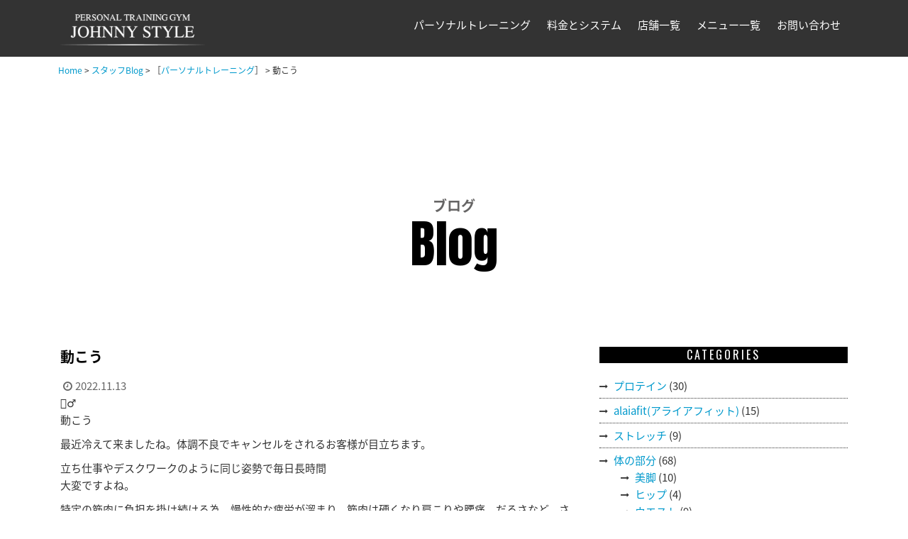

--- FILE ---
content_type: text/html; charset=UTF-8
request_url: https://www.johnny-style.com/blog/personal-training/2022/11/entry_8600
body_size: 69560
content:
<!DOCTYPE html>
<html dir="ltr" lang="ja" prefix="og: https://ogp.me/ns#">
<head>
<meta charset="UTF-8" />
<meta name=viewport content="width=device-width, initial-scale=1">
<!-- Google Tag Manager -->
<script>(function(w,d,s,l,i){w[l]=w[l]||[];w[l].push({'gtm.start':
new Date().getTime(),event:'gtm.js'});var f=d.getElementsByTagName(s)[0],
j=d.createElement(s),dl=l!='dataLayer'?'&l='+l:'';j.async=true;j.src=
'https://www.googletagmanager.com/gtm.js?id='+i+dl;f.parentNode.insertBefore(j,f);
})(window,document,'script','dataLayer','GTM-NKSBK54');</script>
<!-- End Google Tag Manager -->
<!-- Meta Pixel Code -->
<script>
  !function(f,b,e,v,n,t,s)
  {if(f.fbq)return;n=f.fbq=function(){n.callMethod?
  n.callMethod.apply(n,arguments):n.queue.push(arguments)};
  if(!f._fbq)f._fbq=n;n.push=n;n.loaded=!0;n.version='2.0';
  n.queue=[];t=b.createElement(e);t.async=!0;
  t.src=v;s=b.getElementsByTagName(e)[0];
  s.parentNode.insertBefore(t,s)}(window, document,'script',
  'https://connect.facebook.net/en_US/fbevents.js');
  fbq('init', '746803712956901');
  fbq('track', 'PageView');
</script>
<noscript><img height="1" width="1" style="display:none"
  src="https://www.facebook.com/tr?id=746803712956901&ev=PageView&noscript=1"
/></noscript>
<!-- End Meta Pixel Code -->

<title>
ジョニースタイル｜動こう | JOHNNY STYLE</title>
<!-- Place favicon.ico and apple-touch-icon.png in the root directory -->
<link href="images/common/icon.ico" rel="shortcut icon" type="image/x-icon">
<link href="https://fonts.googleapis.com/css?family=Anton|Oswald|Fjalla+One|Caveat+Brush" rel="stylesheet">
<link href="https://fonts.googleapis.com/earlyaccess/notosansjapanese.css" rel="stylesheet" />

<!-- Animate.css -->
<link rel="stylesheet" href="https://www.johnny-style.com/wp/wp-content/themes/johnnystyle/css/animate.css">
<!-- Bootstrap  -->
<link rel="stylesheet" href="https://www.johnny-style.com/wp/wp-content/themes/johnnystyle/css/bootstrap.css">
<!-- Flexslider  -->
<link rel="stylesheet" href="https://www.johnny-style.com/wp/wp-content/themes/johnnystyle/css/flexslider.css">
<!-- Theme style  -->
<link rel="stylesheet" href="https://www.johnny-style.com/wp/wp-content/themes/johnnystyle/style.css" type="text/css">
<link rel="stylesheet" href="https://www.johnny-style.com/wp/wp-content/themes/johnnystyle/css/contents.css">
<link rel="stylesheet" href="https://maxcdn.bootstrapcdn.com/font-awesome/4.6.3/css/font-awesome.min.css">
<link rel="stylesheet" href="https://www.johnny-style.com/css/breadcrumb.css">

<link rel="profile" href="https://gmpg.org/xfn/11" />
<link rel="pingback" href="https://www.johnny-style.com/wp/xmlrpc.php" />

		<!-- All in One SEO 4.9.3 - aioseo.com -->
	<meta name="robots" content="max-image-preview:large" />
	<meta name="author" content="stc-jstyle"/>
	<link rel="canonical" href="https://www.johnny-style.com/blog/personal-training/2022/11/entry_8600" />
	<meta name="generator" content="All in One SEO (AIOSEO) 4.9.3" />
		<meta property="og:locale" content="ja_JP" />
		<meta property="og:site_name" content="JOHNNY STYLE |" />
		<meta property="og:type" content="article" />
		<meta property="og:title" content="動こう | JOHNNY STYLE" />
		<meta property="og:url" content="https://www.johnny-style.com/blog/personal-training/2022/11/entry_8600" />
		<meta property="article:published_time" content="2022-11-13T00:50:23+00:00" />
		<meta property="article:modified_time" content="2022-11-13T00:50:26+00:00" />
		<meta name="twitter:card" content="summary" />
		<meta name="twitter:title" content="動こう | JOHNNY STYLE" />
		<script type="application/ld+json" class="aioseo-schema">
			{"@context":"https:\/\/schema.org","@graph":[{"@type":"Article","@id":"https:\/\/www.johnny-style.com\/blog\/personal-training\/2022\/11\/entry_8600#article","name":"\u52d5\u3053\u3046 | JOHNNY STYLE","headline":"\u52d5\u3053\u3046","author":{"@id":"https:\/\/www.johnny-style.com\/blog\/author\/stc-jstyle#author"},"publisher":{"@id":"https:\/\/www.johnny-style.com\/#organization"},"image":{"@type":"ImageObject","url":"https:\/\/www.johnny-style.com\/wp\/wp-content\/uploads\/2022\/11\/S__9683001_0.jpg","@id":"https:\/\/www.johnny-style.com\/blog\/personal-training\/2022\/11\/entry_8600\/#articleImage","width":1479,"height":1109},"datePublished":"2022-11-13T09:50:23+09:00","dateModified":"2022-11-13T09:50:26+09:00","inLanguage":"ja","mainEntityOfPage":{"@id":"https:\/\/www.johnny-style.com\/blog\/personal-training\/2022\/11\/entry_8600#webpage"},"isPartOf":{"@id":"https:\/\/www.johnny-style.com\/blog\/personal-training\/2022\/11\/entry_8600#webpage"},"articleSection":"\u30d1\u30fc\u30bd\u30ca\u30eb\u30c8\u30ec\u30fc\u30cb\u30f3\u30b0"},{"@type":"BreadcrumbList","@id":"https:\/\/www.johnny-style.com\/blog\/personal-training\/2022\/11\/entry_8600#breadcrumblist","itemListElement":[{"@type":"ListItem","@id":"https:\/\/www.johnny-style.com#listItem","position":1,"name":"\u30db\u30fc\u30e0","item":"https:\/\/www.johnny-style.com","nextItem":{"@type":"ListItem","@id":"https:\/\/www.johnny-style.com\/blog\/category\/personal-training#listItem","name":"\u30d1\u30fc\u30bd\u30ca\u30eb\u30c8\u30ec\u30fc\u30cb\u30f3\u30b0"}},{"@type":"ListItem","@id":"https:\/\/www.johnny-style.com\/blog\/category\/personal-training#listItem","position":2,"name":"\u30d1\u30fc\u30bd\u30ca\u30eb\u30c8\u30ec\u30fc\u30cb\u30f3\u30b0","item":"https:\/\/www.johnny-style.com\/blog\/category\/personal-training","nextItem":{"@type":"ListItem","@id":"https:\/\/www.johnny-style.com\/blog\/personal-training\/2022\/11\/entry_8600#listItem","name":"\u52d5\u3053\u3046"},"previousItem":{"@type":"ListItem","@id":"https:\/\/www.johnny-style.com#listItem","name":"\u30db\u30fc\u30e0"}},{"@type":"ListItem","@id":"https:\/\/www.johnny-style.com\/blog\/personal-training\/2022\/11\/entry_8600#listItem","position":3,"name":"\u52d5\u3053\u3046","previousItem":{"@type":"ListItem","@id":"https:\/\/www.johnny-style.com\/blog\/category\/personal-training#listItem","name":"\u30d1\u30fc\u30bd\u30ca\u30eb\u30c8\u30ec\u30fc\u30cb\u30f3\u30b0"}}]},{"@type":"Organization","@id":"https:\/\/www.johnny-style.com\/#organization","name":"JOHNNY STYLE","url":"https:\/\/www.johnny-style.com\/"},{"@type":"Person","@id":"https:\/\/www.johnny-style.com\/blog\/author\/stc-jstyle#author","url":"https:\/\/www.johnny-style.com\/blog\/author\/stc-jstyle","name":"stc-jstyle","image":{"@type":"ImageObject","@id":"https:\/\/www.johnny-style.com\/blog\/personal-training\/2022\/11\/entry_8600#authorImage","url":"https:\/\/secure.gravatar.com\/avatar\/0beffc1f1eb9e16865b357701a31335d4f88a9abce1ba9dd825ddbaf9bb361a9?s=96&d=mm&r=g","width":96,"height":96,"caption":"stc-jstyle"}},{"@type":"WebPage","@id":"https:\/\/www.johnny-style.com\/blog\/personal-training\/2022\/11\/entry_8600#webpage","url":"https:\/\/www.johnny-style.com\/blog\/personal-training\/2022\/11\/entry_8600","name":"\u52d5\u3053\u3046 | JOHNNY STYLE","inLanguage":"ja","isPartOf":{"@id":"https:\/\/www.johnny-style.com\/#website"},"breadcrumb":{"@id":"https:\/\/www.johnny-style.com\/blog\/personal-training\/2022\/11\/entry_8600#breadcrumblist"},"author":{"@id":"https:\/\/www.johnny-style.com\/blog\/author\/stc-jstyle#author"},"creator":{"@id":"https:\/\/www.johnny-style.com\/blog\/author\/stc-jstyle#author"},"datePublished":"2022-11-13T09:50:23+09:00","dateModified":"2022-11-13T09:50:26+09:00"},{"@type":"WebSite","@id":"https:\/\/www.johnny-style.com\/#website","url":"https:\/\/www.johnny-style.com\/","name":"JOHNNY STYLE","inLanguage":"ja","publisher":{"@id":"https:\/\/www.johnny-style.com\/#organization"}}]}
		</script>
		<!-- All in One SEO -->

<link rel='dns-prefetch' href='//ajax.googleapis.com' />
<link rel="alternate" type="application/rss+xml" title="JOHNNY STYLE &raquo; 動こう のコメントのフィード" href="https://www.johnny-style.com/blog/personal-training/2022/11/entry_8600/feed" />
<link rel="alternate" title="oEmbed (JSON)" type="application/json+oembed" href="https://www.johnny-style.com/wp-json/oembed/1.0/embed?url=https%3A%2F%2Fwww.johnny-style.com%2Fblog%2Fpersonal-training%2F2022%2F11%2Fentry_8600" />
<link rel="alternate" title="oEmbed (XML)" type="text/xml+oembed" href="https://www.johnny-style.com/wp-json/oembed/1.0/embed?url=https%3A%2F%2Fwww.johnny-style.com%2Fblog%2Fpersonal-training%2F2022%2F11%2Fentry_8600&#038;format=xml" />
<style id='wp-img-auto-sizes-contain-inline-css' type='text/css'>
img:is([sizes=auto i],[sizes^="auto," i]){contain-intrinsic-size:3000px 1500px}
/*# sourceURL=wp-img-auto-sizes-contain-inline-css */
</style>
<style id='wp-emoji-styles-inline-css' type='text/css'>

	img.wp-smiley, img.emoji {
		display: inline !important;
		border: none !important;
		box-shadow: none !important;
		height: 1em !important;
		width: 1em !important;
		margin: 0 0.07em !important;
		vertical-align: -0.1em !important;
		background: none !important;
		padding: 0 !important;
	}
/*# sourceURL=wp-emoji-styles-inline-css */
</style>
<style id='wp-block-library-inline-css' type='text/css'>
:root{--wp-block-synced-color:#7a00df;--wp-block-synced-color--rgb:122,0,223;--wp-bound-block-color:var(--wp-block-synced-color);--wp-editor-canvas-background:#ddd;--wp-admin-theme-color:#007cba;--wp-admin-theme-color--rgb:0,124,186;--wp-admin-theme-color-darker-10:#006ba1;--wp-admin-theme-color-darker-10--rgb:0,107,160.5;--wp-admin-theme-color-darker-20:#005a87;--wp-admin-theme-color-darker-20--rgb:0,90,135;--wp-admin-border-width-focus:2px}@media (min-resolution:192dpi){:root{--wp-admin-border-width-focus:1.5px}}.wp-element-button{cursor:pointer}:root .has-very-light-gray-background-color{background-color:#eee}:root .has-very-dark-gray-background-color{background-color:#313131}:root .has-very-light-gray-color{color:#eee}:root .has-very-dark-gray-color{color:#313131}:root .has-vivid-green-cyan-to-vivid-cyan-blue-gradient-background{background:linear-gradient(135deg,#00d084,#0693e3)}:root .has-purple-crush-gradient-background{background:linear-gradient(135deg,#34e2e4,#4721fb 50%,#ab1dfe)}:root .has-hazy-dawn-gradient-background{background:linear-gradient(135deg,#faaca8,#dad0ec)}:root .has-subdued-olive-gradient-background{background:linear-gradient(135deg,#fafae1,#67a671)}:root .has-atomic-cream-gradient-background{background:linear-gradient(135deg,#fdd79a,#004a59)}:root .has-nightshade-gradient-background{background:linear-gradient(135deg,#330968,#31cdcf)}:root .has-midnight-gradient-background{background:linear-gradient(135deg,#020381,#2874fc)}:root{--wp--preset--font-size--normal:16px;--wp--preset--font-size--huge:42px}.has-regular-font-size{font-size:1em}.has-larger-font-size{font-size:2.625em}.has-normal-font-size{font-size:var(--wp--preset--font-size--normal)}.has-huge-font-size{font-size:var(--wp--preset--font-size--huge)}.has-text-align-center{text-align:center}.has-text-align-left{text-align:left}.has-text-align-right{text-align:right}.has-fit-text{white-space:nowrap!important}#end-resizable-editor-section{display:none}.aligncenter{clear:both}.items-justified-left{justify-content:flex-start}.items-justified-center{justify-content:center}.items-justified-right{justify-content:flex-end}.items-justified-space-between{justify-content:space-between}.screen-reader-text{border:0;clip-path:inset(50%);height:1px;margin:-1px;overflow:hidden;padding:0;position:absolute;width:1px;word-wrap:normal!important}.screen-reader-text:focus{background-color:#ddd;clip-path:none;color:#444;display:block;font-size:1em;height:auto;left:5px;line-height:normal;padding:15px 23px 14px;text-decoration:none;top:5px;width:auto;z-index:100000}html :where(.has-border-color){border-style:solid}html :where([style*=border-top-color]){border-top-style:solid}html :where([style*=border-right-color]){border-right-style:solid}html :where([style*=border-bottom-color]){border-bottom-style:solid}html :where([style*=border-left-color]){border-left-style:solid}html :where([style*=border-width]){border-style:solid}html :where([style*=border-top-width]){border-top-style:solid}html :where([style*=border-right-width]){border-right-style:solid}html :where([style*=border-bottom-width]){border-bottom-style:solid}html :where([style*=border-left-width]){border-left-style:solid}html :where(img[class*=wp-image-]){height:auto;max-width:100%}:where(figure){margin:0 0 1em}html :where(.is-position-sticky){--wp-admin--admin-bar--position-offset:var(--wp-admin--admin-bar--height,0px)}@media screen and (max-width:600px){html :where(.is-position-sticky){--wp-admin--admin-bar--position-offset:0px}}

/*# sourceURL=wp-block-library-inline-css */
</style><style id='wp-block-image-inline-css' type='text/css'>
.wp-block-image>a,.wp-block-image>figure>a{display:inline-block}.wp-block-image img{box-sizing:border-box;height:auto;max-width:100%;vertical-align:bottom}@media not (prefers-reduced-motion){.wp-block-image img.hide{visibility:hidden}.wp-block-image img.show{animation:show-content-image .4s}}.wp-block-image[style*=border-radius] img,.wp-block-image[style*=border-radius]>a{border-radius:inherit}.wp-block-image.has-custom-border img{box-sizing:border-box}.wp-block-image.aligncenter{text-align:center}.wp-block-image.alignfull>a,.wp-block-image.alignwide>a{width:100%}.wp-block-image.alignfull img,.wp-block-image.alignwide img{height:auto;width:100%}.wp-block-image .aligncenter,.wp-block-image .alignleft,.wp-block-image .alignright,.wp-block-image.aligncenter,.wp-block-image.alignleft,.wp-block-image.alignright{display:table}.wp-block-image .aligncenter>figcaption,.wp-block-image .alignleft>figcaption,.wp-block-image .alignright>figcaption,.wp-block-image.aligncenter>figcaption,.wp-block-image.alignleft>figcaption,.wp-block-image.alignright>figcaption{caption-side:bottom;display:table-caption}.wp-block-image .alignleft{float:left;margin:.5em 1em .5em 0}.wp-block-image .alignright{float:right;margin:.5em 0 .5em 1em}.wp-block-image .aligncenter{margin-left:auto;margin-right:auto}.wp-block-image :where(figcaption){margin-bottom:1em;margin-top:.5em}.wp-block-image.is-style-circle-mask img{border-radius:9999px}@supports ((-webkit-mask-image:none) or (mask-image:none)) or (-webkit-mask-image:none){.wp-block-image.is-style-circle-mask img{border-radius:0;-webkit-mask-image:url('data:image/svg+xml;utf8,<svg viewBox="0 0 100 100" xmlns="http://www.w3.org/2000/svg"><circle cx="50" cy="50" r="50"/></svg>');mask-image:url('data:image/svg+xml;utf8,<svg viewBox="0 0 100 100" xmlns="http://www.w3.org/2000/svg"><circle cx="50" cy="50" r="50"/></svg>');mask-mode:alpha;-webkit-mask-position:center;mask-position:center;-webkit-mask-repeat:no-repeat;mask-repeat:no-repeat;-webkit-mask-size:contain;mask-size:contain}}:root :where(.wp-block-image.is-style-rounded img,.wp-block-image .is-style-rounded img){border-radius:9999px}.wp-block-image figure{margin:0}.wp-lightbox-container{display:flex;flex-direction:column;position:relative}.wp-lightbox-container img{cursor:zoom-in}.wp-lightbox-container img:hover+button{opacity:1}.wp-lightbox-container button{align-items:center;backdrop-filter:blur(16px) saturate(180%);background-color:#5a5a5a40;border:none;border-radius:4px;cursor:zoom-in;display:flex;height:20px;justify-content:center;opacity:0;padding:0;position:absolute;right:16px;text-align:center;top:16px;width:20px;z-index:100}@media not (prefers-reduced-motion){.wp-lightbox-container button{transition:opacity .2s ease}}.wp-lightbox-container button:focus-visible{outline:3px auto #5a5a5a40;outline:3px auto -webkit-focus-ring-color;outline-offset:3px}.wp-lightbox-container button:hover{cursor:pointer;opacity:1}.wp-lightbox-container button:focus{opacity:1}.wp-lightbox-container button:focus,.wp-lightbox-container button:hover,.wp-lightbox-container button:not(:hover):not(:active):not(.has-background){background-color:#5a5a5a40;border:none}.wp-lightbox-overlay{box-sizing:border-box;cursor:zoom-out;height:100vh;left:0;overflow:hidden;position:fixed;top:0;visibility:hidden;width:100%;z-index:100000}.wp-lightbox-overlay .close-button{align-items:center;cursor:pointer;display:flex;justify-content:center;min-height:40px;min-width:40px;padding:0;position:absolute;right:calc(env(safe-area-inset-right) + 16px);top:calc(env(safe-area-inset-top) + 16px);z-index:5000000}.wp-lightbox-overlay .close-button:focus,.wp-lightbox-overlay .close-button:hover,.wp-lightbox-overlay .close-button:not(:hover):not(:active):not(.has-background){background:none;border:none}.wp-lightbox-overlay .lightbox-image-container{height:var(--wp--lightbox-container-height);left:50%;overflow:hidden;position:absolute;top:50%;transform:translate(-50%,-50%);transform-origin:top left;width:var(--wp--lightbox-container-width);z-index:9999999999}.wp-lightbox-overlay .wp-block-image{align-items:center;box-sizing:border-box;display:flex;height:100%;justify-content:center;margin:0;position:relative;transform-origin:0 0;width:100%;z-index:3000000}.wp-lightbox-overlay .wp-block-image img{height:var(--wp--lightbox-image-height);min-height:var(--wp--lightbox-image-height);min-width:var(--wp--lightbox-image-width);width:var(--wp--lightbox-image-width)}.wp-lightbox-overlay .wp-block-image figcaption{display:none}.wp-lightbox-overlay button{background:none;border:none}.wp-lightbox-overlay .scrim{background-color:#fff;height:100%;opacity:.9;position:absolute;width:100%;z-index:2000000}.wp-lightbox-overlay.active{visibility:visible}@media not (prefers-reduced-motion){.wp-lightbox-overlay.active{animation:turn-on-visibility .25s both}.wp-lightbox-overlay.active img{animation:turn-on-visibility .35s both}.wp-lightbox-overlay.show-closing-animation:not(.active){animation:turn-off-visibility .35s both}.wp-lightbox-overlay.show-closing-animation:not(.active) img{animation:turn-off-visibility .25s both}.wp-lightbox-overlay.zoom.active{animation:none;opacity:1;visibility:visible}.wp-lightbox-overlay.zoom.active .lightbox-image-container{animation:lightbox-zoom-in .4s}.wp-lightbox-overlay.zoom.active .lightbox-image-container img{animation:none}.wp-lightbox-overlay.zoom.active .scrim{animation:turn-on-visibility .4s forwards}.wp-lightbox-overlay.zoom.show-closing-animation:not(.active){animation:none}.wp-lightbox-overlay.zoom.show-closing-animation:not(.active) .lightbox-image-container{animation:lightbox-zoom-out .4s}.wp-lightbox-overlay.zoom.show-closing-animation:not(.active) .lightbox-image-container img{animation:none}.wp-lightbox-overlay.zoom.show-closing-animation:not(.active) .scrim{animation:turn-off-visibility .4s forwards}}@keyframes show-content-image{0%{visibility:hidden}99%{visibility:hidden}to{visibility:visible}}@keyframes turn-on-visibility{0%{opacity:0}to{opacity:1}}@keyframes turn-off-visibility{0%{opacity:1;visibility:visible}99%{opacity:0;visibility:visible}to{opacity:0;visibility:hidden}}@keyframes lightbox-zoom-in{0%{transform:translate(calc((-100vw + var(--wp--lightbox-scrollbar-width))/2 + var(--wp--lightbox-initial-left-position)),calc(-50vh + var(--wp--lightbox-initial-top-position))) scale(var(--wp--lightbox-scale))}to{transform:translate(-50%,-50%) scale(1)}}@keyframes lightbox-zoom-out{0%{transform:translate(-50%,-50%) scale(1);visibility:visible}99%{visibility:visible}to{transform:translate(calc((-100vw + var(--wp--lightbox-scrollbar-width))/2 + var(--wp--lightbox-initial-left-position)),calc(-50vh + var(--wp--lightbox-initial-top-position))) scale(var(--wp--lightbox-scale));visibility:hidden}}
/*# sourceURL=https://www.johnny-style.com/wp/wp-includes/blocks/image/style.min.css */
</style>
<style id='global-styles-inline-css' type='text/css'>
:root{--wp--preset--aspect-ratio--square: 1;--wp--preset--aspect-ratio--4-3: 4/3;--wp--preset--aspect-ratio--3-4: 3/4;--wp--preset--aspect-ratio--3-2: 3/2;--wp--preset--aspect-ratio--2-3: 2/3;--wp--preset--aspect-ratio--16-9: 16/9;--wp--preset--aspect-ratio--9-16: 9/16;--wp--preset--color--black: #000000;--wp--preset--color--cyan-bluish-gray: #abb8c3;--wp--preset--color--white: #ffffff;--wp--preset--color--pale-pink: #f78da7;--wp--preset--color--vivid-red: #cf2e2e;--wp--preset--color--luminous-vivid-orange: #ff6900;--wp--preset--color--luminous-vivid-amber: #fcb900;--wp--preset--color--light-green-cyan: #7bdcb5;--wp--preset--color--vivid-green-cyan: #00d084;--wp--preset--color--pale-cyan-blue: #8ed1fc;--wp--preset--color--vivid-cyan-blue: #0693e3;--wp--preset--color--vivid-purple: #9b51e0;--wp--preset--gradient--vivid-cyan-blue-to-vivid-purple: linear-gradient(135deg,rgb(6,147,227) 0%,rgb(155,81,224) 100%);--wp--preset--gradient--light-green-cyan-to-vivid-green-cyan: linear-gradient(135deg,rgb(122,220,180) 0%,rgb(0,208,130) 100%);--wp--preset--gradient--luminous-vivid-amber-to-luminous-vivid-orange: linear-gradient(135deg,rgb(252,185,0) 0%,rgb(255,105,0) 100%);--wp--preset--gradient--luminous-vivid-orange-to-vivid-red: linear-gradient(135deg,rgb(255,105,0) 0%,rgb(207,46,46) 100%);--wp--preset--gradient--very-light-gray-to-cyan-bluish-gray: linear-gradient(135deg,rgb(238,238,238) 0%,rgb(169,184,195) 100%);--wp--preset--gradient--cool-to-warm-spectrum: linear-gradient(135deg,rgb(74,234,220) 0%,rgb(151,120,209) 20%,rgb(207,42,186) 40%,rgb(238,44,130) 60%,rgb(251,105,98) 80%,rgb(254,248,76) 100%);--wp--preset--gradient--blush-light-purple: linear-gradient(135deg,rgb(255,206,236) 0%,rgb(152,150,240) 100%);--wp--preset--gradient--blush-bordeaux: linear-gradient(135deg,rgb(254,205,165) 0%,rgb(254,45,45) 50%,rgb(107,0,62) 100%);--wp--preset--gradient--luminous-dusk: linear-gradient(135deg,rgb(255,203,112) 0%,rgb(199,81,192) 50%,rgb(65,88,208) 100%);--wp--preset--gradient--pale-ocean: linear-gradient(135deg,rgb(255,245,203) 0%,rgb(182,227,212) 50%,rgb(51,167,181) 100%);--wp--preset--gradient--electric-grass: linear-gradient(135deg,rgb(202,248,128) 0%,rgb(113,206,126) 100%);--wp--preset--gradient--midnight: linear-gradient(135deg,rgb(2,3,129) 0%,rgb(40,116,252) 100%);--wp--preset--font-size--small: 13px;--wp--preset--font-size--medium: 20px;--wp--preset--font-size--large: 36px;--wp--preset--font-size--x-large: 42px;--wp--preset--spacing--20: 0.44rem;--wp--preset--spacing--30: 0.67rem;--wp--preset--spacing--40: 1rem;--wp--preset--spacing--50: 1.5rem;--wp--preset--spacing--60: 2.25rem;--wp--preset--spacing--70: 3.38rem;--wp--preset--spacing--80: 5.06rem;--wp--preset--shadow--natural: 6px 6px 9px rgba(0, 0, 0, 0.2);--wp--preset--shadow--deep: 12px 12px 50px rgba(0, 0, 0, 0.4);--wp--preset--shadow--sharp: 6px 6px 0px rgba(0, 0, 0, 0.2);--wp--preset--shadow--outlined: 6px 6px 0px -3px rgb(255, 255, 255), 6px 6px rgb(0, 0, 0);--wp--preset--shadow--crisp: 6px 6px 0px rgb(0, 0, 0);}:where(.is-layout-flex){gap: 0.5em;}:where(.is-layout-grid){gap: 0.5em;}body .is-layout-flex{display: flex;}.is-layout-flex{flex-wrap: wrap;align-items: center;}.is-layout-flex > :is(*, div){margin: 0;}body .is-layout-grid{display: grid;}.is-layout-grid > :is(*, div){margin: 0;}:where(.wp-block-columns.is-layout-flex){gap: 2em;}:where(.wp-block-columns.is-layout-grid){gap: 2em;}:where(.wp-block-post-template.is-layout-flex){gap: 1.25em;}:where(.wp-block-post-template.is-layout-grid){gap: 1.25em;}.has-black-color{color: var(--wp--preset--color--black) !important;}.has-cyan-bluish-gray-color{color: var(--wp--preset--color--cyan-bluish-gray) !important;}.has-white-color{color: var(--wp--preset--color--white) !important;}.has-pale-pink-color{color: var(--wp--preset--color--pale-pink) !important;}.has-vivid-red-color{color: var(--wp--preset--color--vivid-red) !important;}.has-luminous-vivid-orange-color{color: var(--wp--preset--color--luminous-vivid-orange) !important;}.has-luminous-vivid-amber-color{color: var(--wp--preset--color--luminous-vivid-amber) !important;}.has-light-green-cyan-color{color: var(--wp--preset--color--light-green-cyan) !important;}.has-vivid-green-cyan-color{color: var(--wp--preset--color--vivid-green-cyan) !important;}.has-pale-cyan-blue-color{color: var(--wp--preset--color--pale-cyan-blue) !important;}.has-vivid-cyan-blue-color{color: var(--wp--preset--color--vivid-cyan-blue) !important;}.has-vivid-purple-color{color: var(--wp--preset--color--vivid-purple) !important;}.has-black-background-color{background-color: var(--wp--preset--color--black) !important;}.has-cyan-bluish-gray-background-color{background-color: var(--wp--preset--color--cyan-bluish-gray) !important;}.has-white-background-color{background-color: var(--wp--preset--color--white) !important;}.has-pale-pink-background-color{background-color: var(--wp--preset--color--pale-pink) !important;}.has-vivid-red-background-color{background-color: var(--wp--preset--color--vivid-red) !important;}.has-luminous-vivid-orange-background-color{background-color: var(--wp--preset--color--luminous-vivid-orange) !important;}.has-luminous-vivid-amber-background-color{background-color: var(--wp--preset--color--luminous-vivid-amber) !important;}.has-light-green-cyan-background-color{background-color: var(--wp--preset--color--light-green-cyan) !important;}.has-vivid-green-cyan-background-color{background-color: var(--wp--preset--color--vivid-green-cyan) !important;}.has-pale-cyan-blue-background-color{background-color: var(--wp--preset--color--pale-cyan-blue) !important;}.has-vivid-cyan-blue-background-color{background-color: var(--wp--preset--color--vivid-cyan-blue) !important;}.has-vivid-purple-background-color{background-color: var(--wp--preset--color--vivid-purple) !important;}.has-black-border-color{border-color: var(--wp--preset--color--black) !important;}.has-cyan-bluish-gray-border-color{border-color: var(--wp--preset--color--cyan-bluish-gray) !important;}.has-white-border-color{border-color: var(--wp--preset--color--white) !important;}.has-pale-pink-border-color{border-color: var(--wp--preset--color--pale-pink) !important;}.has-vivid-red-border-color{border-color: var(--wp--preset--color--vivid-red) !important;}.has-luminous-vivid-orange-border-color{border-color: var(--wp--preset--color--luminous-vivid-orange) !important;}.has-luminous-vivid-amber-border-color{border-color: var(--wp--preset--color--luminous-vivid-amber) !important;}.has-light-green-cyan-border-color{border-color: var(--wp--preset--color--light-green-cyan) !important;}.has-vivid-green-cyan-border-color{border-color: var(--wp--preset--color--vivid-green-cyan) !important;}.has-pale-cyan-blue-border-color{border-color: var(--wp--preset--color--pale-cyan-blue) !important;}.has-vivid-cyan-blue-border-color{border-color: var(--wp--preset--color--vivid-cyan-blue) !important;}.has-vivid-purple-border-color{border-color: var(--wp--preset--color--vivid-purple) !important;}.has-vivid-cyan-blue-to-vivid-purple-gradient-background{background: var(--wp--preset--gradient--vivid-cyan-blue-to-vivid-purple) !important;}.has-light-green-cyan-to-vivid-green-cyan-gradient-background{background: var(--wp--preset--gradient--light-green-cyan-to-vivid-green-cyan) !important;}.has-luminous-vivid-amber-to-luminous-vivid-orange-gradient-background{background: var(--wp--preset--gradient--luminous-vivid-amber-to-luminous-vivid-orange) !important;}.has-luminous-vivid-orange-to-vivid-red-gradient-background{background: var(--wp--preset--gradient--luminous-vivid-orange-to-vivid-red) !important;}.has-very-light-gray-to-cyan-bluish-gray-gradient-background{background: var(--wp--preset--gradient--very-light-gray-to-cyan-bluish-gray) !important;}.has-cool-to-warm-spectrum-gradient-background{background: var(--wp--preset--gradient--cool-to-warm-spectrum) !important;}.has-blush-light-purple-gradient-background{background: var(--wp--preset--gradient--blush-light-purple) !important;}.has-blush-bordeaux-gradient-background{background: var(--wp--preset--gradient--blush-bordeaux) !important;}.has-luminous-dusk-gradient-background{background: var(--wp--preset--gradient--luminous-dusk) !important;}.has-pale-ocean-gradient-background{background: var(--wp--preset--gradient--pale-ocean) !important;}.has-electric-grass-gradient-background{background: var(--wp--preset--gradient--electric-grass) !important;}.has-midnight-gradient-background{background: var(--wp--preset--gradient--midnight) !important;}.has-small-font-size{font-size: var(--wp--preset--font-size--small) !important;}.has-medium-font-size{font-size: var(--wp--preset--font-size--medium) !important;}.has-large-font-size{font-size: var(--wp--preset--font-size--large) !important;}.has-x-large-font-size{font-size: var(--wp--preset--font-size--x-large) !important;}
/*# sourceURL=global-styles-inline-css */
</style>

<style id='classic-theme-styles-inline-css' type='text/css'>
/*! This file is auto-generated */
.wp-block-button__link{color:#fff;background-color:#32373c;border-radius:9999px;box-shadow:none;text-decoration:none;padding:calc(.667em + 2px) calc(1.333em + 2px);font-size:1.125em}.wp-block-file__button{background:#32373c;color:#fff;text-decoration:none}
/*# sourceURL=/wp-includes/css/classic-themes.min.css */
</style>
<script type="text/javascript" src="https://ajax.googleapis.com/ajax/libs/jquery/1.11.1/jquery.min.js?ver=1.9.1" id="jquery-js"></script>
<script type="text/javascript" src="https://www.johnny-style.com/wp/wp-content/themes/johnnystyle/js/common.js?ver=51673a2248034e36bb8c2d3b9048a4f0" id="jq-common-js"></script>
<script type="text/javascript" src="https://www.johnny-style.com/wp/wp-content/themes/johnnystyle/js/modernizr-2.6.2.min.js?ver=51673a2248034e36bb8c2d3b9048a4f0" id="js-modernizr-js"></script>
<script type="text/javascript" src="https://www.johnny-style.com/wp/wp-content/themes/johnnystyle/js/jquery.easing.1.3.js?ver=51673a2248034e36bb8c2d3b9048a4f0" id="jq-easing-js"></script>
<script type="text/javascript" src="https://www.johnny-style.com/wp/wp-content/themes/johnnystyle/js/bootstrap.min.js?ver=51673a2248034e36bb8c2d3b9048a4f0" id="js-bootstrap-js"></script>
<script type="text/javascript" src="https://www.johnny-style.com/wp/wp-content/themes/johnnystyle/js/jquery.waypoints.min.js?ver=51673a2248034e36bb8c2d3b9048a4f0" id="jq-waypoints-js"></script>
<script type="text/javascript" src="https://www.johnny-style.com/wp/wp-content/themes/johnnystyle/js/instafeed.min.js?ver=51673a2248034e36bb8c2d3b9048a4f0" id="js-instafeed-js"></script>
<script type="text/javascript" src="https://www.johnny-style.com/wp/wp-content/themes/johnnystyle/js/main.js?ver=51673a2248034e36bb8c2d3b9048a4f0" id="jq-main-js"></script>
<link rel="https://api.w.org/" href="https://www.johnny-style.com/wp-json/" /><link rel="alternate" title="JSON" type="application/json" href="https://www.johnny-style.com/wp-json/wp/v2/posts/8600" /><link rel="EditURI" type="application/rsd+xml" title="RSD" href="https://www.johnny-style.com/wp/xmlrpc.php?rsd" />

<link rel='shortlink' href='https://www.johnny-style.com/?p=8600' />
</head>
<body class="detail page post-type">
<!-- Google Tag Manager (noscript) -->
<noscript><iframe src="https://www.googletagmanager.com/ns.html?id=GTM-NKSBK54"
height="0" width="0" style="display:none;visibility:hidden"></iframe></noscript>
<!-- End Google Tag Manager (noscript) -->
<div id="respsv-page"> 
  <!--========== HEADER ==========-->

  <header id="header" role="banner">
    <div class="container">
      <div class="header-inner">
        <div class="logo"><a href="https://johnny-style.com/index.html"><img src="https://www.johnny-style.com/wp/wp-content/themes/johnnystyle/images/common/logo.png" alt="JOHNNY STYLE[ジョニースタイル]"></a></div>
        <!-- Navbar -->
        <div id="sp_icon">
          <div class="icon" id="icon_tel"><span class="fa-stack fa-lg"> <i class="fa fa fa-circle fa-stack-2x fa-inverse"></i><i class="fa fa-phone fa-stack-1x"></i> </span>
            <ul class="navi_company">
              <li><a href="tel:0364266680">旗の台店<span> (03-6426-6680)</span></a></li>
              <li><a href="tel:0367219275">五反田店<span> (03-6721-9275)</span></a></li>
              <li><a href="tel:0337701158">恵比寿店<span>(03-3770-1158)</span></a></li>
              <li><a href="tel:0357555720">自由が丘<span> (03-5755-5720)</span></a></li>
              <li><a href="tel:0362787909">銀座店<span> (03-6278-7909)</span></a></li>
            </ul>
          </div>
          <div class="icon" id="icon_mail"> <a href="https://johnny-style.com/inquiry/site/"><i class="fa fa-envelope" aria-hidden="true"></i></a> </div>
        </div>
        <nav role="navigation">
          <ul>
            <li> <a href="https://johnny-style.com/about/index.html">パーソナルトレーニング</a>
              <ul class="child" id="navi_training">
                <li><a href="https://johnny-style.com/alaiafit.html">アライアフィット</a></li>
              </ul>
            </li>
            <li><a href="https://johnny-style.com/price.html">料金とシステム</a></li>
            <li><a href="https://johnny-style.com/company/index.html">店舗一覧</a>
              <ul class="child sp_no navi_company">
                <li><a href="https://johnny-style.com/company/hatanodai.html">旗の台店<span><i class="fa fa-phone-square" aria-hidden="true"></i> (03-6426-6680)</span></a></li>
                <li><a href="https://johnny-style.com/company/gotanda.html">五反田店<span><i class="fa fa-phone-square" aria-hidden="true"></i> (03-6721-9275)</span></a></li>
                <li><a href="https://johnny-style.com/company/ebisu.html">恵比寿店<span><i class="fa fa-phone-square" aria-hidden="true"></i>(03-3770-1158))</span></a></li>
                <li><a href="https://johnny-style.com/company/jiyugaoka.html">自由が丘<span><i class="fa fa-phone-square" aria-hidden="true"></i> (03-5755-5720)</span></a></li>
                <li><a href="https://johnny-style.com/company/ginza.html">銀座店<span><i class="fa fa-phone-square" aria-hidden="true"></i> (03-5755-5720)</span></a></li>

              </ul>
            </li>
            <li><a class="sp_no">メニュー一覧</a>
              <ul class="child">
                <li><a href="https://johnny-style.com/beforeafter/index.html">ビフォー＆アフター</a></li>
                <li><a href="https://johnny-style.com/faq.html">よくある質問</a> </li>
                <li><a href="https://johnny-style.com/staff/index.html">スタッフ紹介</a></li>
                <li><a href="https://www.johnny-style.com//blog/">スタッフBlog</a></li>
              </ul>
            </li>
            <li class="sp_no"><a href="https://www.johnny-style.com//inquiry/site/">お問い合わせ</a></li>
          </ul>
        </nav>
        <!-- End Navbar -->
      </div>
    </div>
  </header>

  <!--========== END HEADER ==========-->
	<!--breadcrumb-->
	<div id='breadcrumb'><a href="https://www.johnny-style.com"">Home</a> &gt; <a href="https://www.johnny-style.com/blog/">スタッフBlog</a> &gt; ［<a href="https://www.johnny-style.com/blog/category/personal-training" rel="category tag">パーソナルトレーニング</a>］ &gt; 動こう</div>

<div id="blog">
  <!--========== PAGE LAYOUT ==========-->
  <!-- PAGE TITLE -->

  <section id="title_area" class="section-padding">
    <div class="container">
      <h1>ブログ</h1>
      <p class="title1">Blog</p>
    </div>
  </section>

  <!--  -->
  <section class="section-padding">
    <div class="container">
      <div class="row">
        <!-- MAIN AREA -->
        <div id="main_area" class="col-md-8">

          <!-- // ループ開始 single.php-->
                    <!-- ENTRY -->
          <div class="post-detail">
            <article class="post_area">
              <h2 class="post-title">
                動こう              </h2>
              <div class="meta-post"><i class="fa fa-clock-o fa-fw" aria-hidden="true"></i>
                2022.11.13              </div>
              <div class="post-summary">
                <div class="entryBody">
                  
<p>🤸‍♂️<br />動こう</p>
<p>最近冷えて来ましたね。体調不良でキャンセルをされるお客様が目立ちます。</p>
<p>立ち仕事やデスクワークのように同じ姿勢で毎日長時間<br />大変ですよね。</p>
<p>特定の筋肉に負担を掛け続ける為、慢性的な疲労が溜まり、筋肉は硬くなり肩こりや腰痛、だるさなど、さまざまな不調の原因となります。</p>
<p>そのような状態の中、まったく身体を動かさずに休養するだけでは、筋肉の硬化は改善されません。<br />適度に身体を動かして筋肉をほぐし、全身の血の巡りを良くして、酸素や栄養が体全体に行き届くようにする必要があります。</p>
<p>頑張って来店されたお客様は来る前より体調が良くなったという方がほとんどです。</p>
<p>体調が悪くなったからと言って、寝てても改善はされません。</p>
<p>動くことは疲労回復になり、体調を改善するための方法なのです。<br />円城寺</p>
<p>#体験　#体験トレーニング<br />#体調不良　#寒さに負けない　#回復</p>



<figure class="wp-block-image size-large"><img fetchpriority="high" decoding="async" width="1024" height="1024" src="https://www.johnny-style.com/wp/wp-content/uploads/2022/11/S__9683001_0-1024x1024.jpg" alt="" class="wp-image-8601"/></figure>
                </div>
              </div>
            </article>
            <div class="post-footer">
              <div class="sns"> <a href="https://www.facebook.com/PERSONAL-TRAINING-GYM-JOHNNY-STYLE-120043018101826/" target="_blank"><i class="fa fa-facebook-square fa-fw" aria-hidden="true"></i>Facebook</a> <a href="https://twitter.com/johnnystyle1173" target="_blank"><i class="fa fa-twitter-square fa-fw" aria-hidden="true"></i>Twitter</a> </div>
              <ul class="page_link">
                <li class="previous">
                                    <a href="https://www.johnny-style.com/blog/personal-training/2022/11/entry_8597" rel="prev"><i class="fa fa-long-arrow-left fa-fw" aria-hidden="true"></i>Previous article</a>                                  </li>
                <li class="blogtop"><a href="https://www.johnny-style.com//blog/">Blog Top</a></li>
                <li class="next">
                                    <a href="https://www.johnny-style.com/blog/personal-training/2022/11/entry_8603" rel="next"><i class="fa fa-long-arrow-right fa-fw" aria-hidden="true"></i>Next article</a>                                  </li>
              </ul>
            </div>
                      </div>
        </div>

        <!-- SIDE AREA -->
        <div id="side_area" class="col-md-4">
          <!-- BANNER AREA -->
          <!-- <div class="banner_area"> <a href="https://johnny-style.com/about.html#trial"><img src="https://www.johnny-style.com/wp/wp-content/themes/johnnystyle/images/blog/main_banner1.jpg" align="体験トレーニング募集" class="img-responsive"></a> </div> -->
          <!-- CATEGORY AREA -->

          <div class="side_cts category">
            <h2 class="titlebar">CATEGORIES</h2>
            <ul>
              	<li class="cat-item cat-item-54"><a href="https://www.johnny-style.com/blog/category/protein">プロテイン</a> (30)
</li>
	<li class="cat-item cat-item-53"><a href="https://www.johnny-style.com/blog/category/alaiafit">alaiafit(アライアフィット)</a> (15)
</li>
	<li class="cat-item cat-item-52"><a href="https://www.johnny-style.com/blog/category/stretch">ストレッチ</a> (9)
</li>
	<li class="cat-item cat-item-46"><a href="https://www.johnny-style.com/blog/category/parts-of-the-body">体の部分</a> (68)
<ul class='children'>
	<li class="cat-item cat-item-51"><a href="https://www.johnny-style.com/blog/category/parts-of-the-body/beautiful-legs">美脚</a> (10)
</li>
	<li class="cat-item cat-item-50"><a href="https://www.johnny-style.com/blog/category/parts-of-the-body/hip">ヒップ</a> (4)
</li>
	<li class="cat-item cat-item-49"><a href="https://www.johnny-style.com/blog/category/parts-of-the-body/waist">ウエスト</a> (9)
</li>
	<li class="cat-item cat-item-48"><a href="https://www.johnny-style.com/blog/category/parts-of-the-body/stomach">お腹</a> (25)
</li>
	<li class="cat-item cat-item-47"><a href="https://www.johnny-style.com/blog/category/parts-of-the-body/upper-arms">二の腕</a> (6)
</li>
	<li class="cat-item cat-item-32"><a href="https://www.johnny-style.com/blog/category/parts-of-the-body/posture">姿勢</a> (26)
</li>
</ul>
</li>
	<li class="cat-item cat-item-36"><a href="https://www.johnny-style.com/blog/category/rebound">リバウンド</a> (11)
</li>
	<li class="cat-item cat-item-12"><a href="https://www.johnny-style.com/blog/category/health">健康</a> (113)
</li>
	<li class="cat-item cat-item-15"><a href="https://www.johnny-style.com/blog/category/anti-aging">年齢・アンチエイジング</a> (100)
</li>
	<li class="cat-item cat-item-16"><a href="https://www.johnny-style.com/blog/category/meal">食事</a> (126)
</li>
	<li class="cat-item cat-item-17"><a href="https://www.johnny-style.com/blog/category/personal-training">パーソナルトレーニング</a> (2,478)
<ul class='children'>
	<li class="cat-item cat-item-43"><a href="https://www.johnny-style.com/blog/category/personal-training/discontinue">続かない</a> (13)
</li>
	<li class="cat-item cat-item-45"><a href="https://www.johnny-style.com/blog/category/personal-training/metabolism">代謝</a> (95)
</li>
	<li class="cat-item cat-item-44"><a href="https://www.johnny-style.com/blog/category/personal-training/give-up">諦める</a> (4)
</li>
	<li class="cat-item cat-item-42"><a href="https://www.johnny-style.com/blog/category/personal-training/long-lasting">長続き</a> (38)
</li>
	<li class="cat-item cat-item-41"><a href="https://www.johnny-style.com/blog/category/personal-training/body-line">ボディーライン</a> (15)
</li>
	<li class="cat-item cat-item-40"><a href="https://www.johnny-style.com/blog/category/personal-training/body-make">ボディーメイク</a> (75)
</li>
	<li class="cat-item cat-item-39"><a href="https://www.johnny-style.com/blog/category/personal-training/body-weight">体重</a> (49)
</li>
	<li class="cat-item cat-item-38"><a href="https://www.johnny-style.com/blog/category/personal-training/muscle-training">筋トレ</a> (160)
</li>
	<li class="cat-item cat-item-37"><a href="https://www.johnny-style.com/blog/category/personal-training/shape-up">シェイプアップ</a> (58)
</li>
	<li class="cat-item cat-item-13"><a href="https://www.johnny-style.com/blog/category/personal-training/diet">ダイエット</a> (133)
</li>
</ul>
</li>
            </ul>
          </div>

          <!-- BEFORE AFTER AREA -->

          <div class="side_cts ba">
            <h2 class="titlebar">BEFORE AFTER</h2>
            <div class="ba_box">
              <div class="photo"> <img src="https://www.johnny-style.com/wp/wp-content/themes/johnnystyle/images/blog/ba_pgoto03.jpg" class="img-responsive" alt="ビフォーアフターイメージ"> </div>
              <h3>短期集中コース27歳 女性 163㎝</h3>
              <a href="https://johnny-style.com/beforeafter/beforeafter3.html" class="btn btn-white btn-s"><i class="fa fa-long-arrow-right fa-fw" aria-hidden="true"></i> Read More</a> </div>
          </div>
          <div class="side_cts archives">
            <h2 class="titlebar">ARCHIVES</h2>
            <ul class="accordion">
                          <li><a class="toggle off">2024年</a>
              <ul>
                                <li> <a href="https://www.johnny-style.com/blog/2024/12"> 12月
                  (2) </a> </li>
                                <li> <a href="https://www.johnny-style.com/blog/2024/11"> 11月
                  (7) </a> </li>
                                <li> <a href="https://www.johnny-style.com/blog/2024/10"> 10月
                  (9) </a> </li>
                                <li> <a href="https://www.johnny-style.com/blog/2024/09"> 9月
                  (9) </a> </li>
                                <li> <a href="https://www.johnny-style.com/blog/2024/08"> 8月
                  (8) </a> </li>
                                <li> <a href="https://www.johnny-style.com/blog/2024/07"> 7月
                  (11) </a> </li>
                                <li> <a href="https://www.johnny-style.com/blog/2024/06"> 6月
                  (8) </a> </li>
                                <li> <a href="https://www.johnny-style.com/blog/2024/05"> 5月
                  (13) </a> </li>
                                <li> <a href="https://www.johnny-style.com/blog/2024/04"> 4月
                  (17) </a> </li>
                                <li> <a href="https://www.johnny-style.com/blog/2024/03"> 3月
                  (19) </a> </li>
                                <li> <a href="https://www.johnny-style.com/blog/2024/02"> 2月
                  (15) </a> </li>
                                <li> <a href="https://www.johnny-style.com/blog/2024/01"> 1月
                  (24) </a> </li>
                            </ul>
            </li>
                        <li><a class="toggle off">2023年</a>
              <ul>
                                <li> <a href="https://www.johnny-style.com/blog/2023/12"> 12月
                  (26) </a> </li>
                                <li> <a href="https://www.johnny-style.com/blog/2023/11"> 11月
                  (27) </a> </li>
                                <li> <a href="https://www.johnny-style.com/blog/2023/10"> 10月
                  (28) </a> </li>
                                <li> <a href="https://www.johnny-style.com/blog/2023/09"> 9月
                  (28) </a> </li>
                                <li> <a href="https://www.johnny-style.com/blog/2023/08"> 8月
                  (25) </a> </li>
                                <li> <a href="https://www.johnny-style.com/blog/2023/07"> 7月
                  (27) </a> </li>
                                <li> <a href="https://www.johnny-style.com/blog/2023/06"> 6月
                  (20) </a> </li>
                                <li> <a href="https://www.johnny-style.com/blog/2023/05"> 5月
                  (29) </a> </li>
                                <li> <a href="https://www.johnny-style.com/blog/2023/04"> 4月
                  (30) </a> </li>
                                <li> <a href="https://www.johnny-style.com/blog/2023/03"> 3月
                  (43) </a> </li>
                                <li> <a href="https://www.johnny-style.com/blog/2023/02"> 2月
                  (34) </a> </li>
                                <li> <a href="https://www.johnny-style.com/blog/2023/01"> 1月
                  (40) </a> </li>
                            </ul>
            </li>
                        <li><a class="toggle off">2022年</a>
              <ul>
                                <li> <a href="https://www.johnny-style.com/blog/2022/12"> 12月
                  (32) </a> </li>
                                <li> <a href="https://www.johnny-style.com/blog/2022/11"> 11月
                  (42) </a> </li>
                                <li> <a href="https://www.johnny-style.com/blog/2022/10"> 10月
                  (39) </a> </li>
                                <li> <a href="https://www.johnny-style.com/blog/2022/09"> 9月
                  (32) </a> </li>
                                <li> <a href="https://www.johnny-style.com/blog/2022/08"> 8月
                  (35) </a> </li>
                                <li> <a href="https://www.johnny-style.com/blog/2022/07"> 7月
                  (33) </a> </li>
                                <li> <a href="https://www.johnny-style.com/blog/2022/06"> 6月
                  (50) </a> </li>
                                <li> <a href="https://www.johnny-style.com/blog/2022/05"> 5月
                  (39) </a> </li>
                                <li> <a href="https://www.johnny-style.com/blog/2022/04"> 4月
                  (29) </a> </li>
                                <li> <a href="https://www.johnny-style.com/blog/2022/03"> 3月
                  (30) </a> </li>
                                <li> <a href="https://www.johnny-style.com/blog/2022/02"> 2月
                  (26) </a> </li>
                                <li> <a href="https://www.johnny-style.com/blog/2022/01"> 1月
                  (22) </a> </li>
                            </ul>
            </li>
                        <li><a class="toggle off">2021年</a>
              <ul>
                                <li> <a href="https://www.johnny-style.com/blog/2021/12"> 12月
                  (22) </a> </li>
                                <li> <a href="https://www.johnny-style.com/blog/2021/11"> 11月
                  (28) </a> </li>
                                <li> <a href="https://www.johnny-style.com/blog/2021/10"> 10月
                  (25) </a> </li>
                                <li> <a href="https://www.johnny-style.com/blog/2021/09"> 9月
                  (29) </a> </li>
                                <li> <a href="https://www.johnny-style.com/blog/2021/08"> 8月
                  (23) </a> </li>
                                <li> <a href="https://www.johnny-style.com/blog/2021/07"> 7月
                  (23) </a> </li>
                                <li> <a href="https://www.johnny-style.com/blog/2021/06"> 6月
                  (25) </a> </li>
                                <li> <a href="https://www.johnny-style.com/blog/2021/05"> 5月
                  (26) </a> </li>
                                <li> <a href="https://www.johnny-style.com/blog/2021/04"> 4月
                  (20) </a> </li>
                                <li> <a href="https://www.johnny-style.com/blog/2021/03"> 3月
                  (23) </a> </li>
                                <li> <a href="https://www.johnny-style.com/blog/2021/02"> 2月
                  (22) </a> </li>
                                <li> <a href="https://www.johnny-style.com/blog/2021/01"> 1月
                  (23) </a> </li>
                            </ul>
            </li>
                        <li><a class="toggle off">2020年</a>
              <ul>
                                <li> <a href="https://www.johnny-style.com/blog/2020/12"> 12月
                  (24) </a> </li>
                                <li> <a href="https://www.johnny-style.com/blog/2020/11"> 11月
                  (24) </a> </li>
                                <li> <a href="https://www.johnny-style.com/blog/2020/10"> 10月
                  (23) </a> </li>
                                <li> <a href="https://www.johnny-style.com/blog/2020/09"> 9月
                  (17) </a> </li>
                                <li> <a href="https://www.johnny-style.com/blog/2020/08"> 8月
                  (16) </a> </li>
                                <li> <a href="https://www.johnny-style.com/blog/2020/07"> 7月
                  (15) </a> </li>
                                <li> <a href="https://www.johnny-style.com/blog/2020/06"> 6月
                  (14) </a> </li>
                                <li> <a href="https://www.johnny-style.com/blog/2020/05"> 5月
                  (16) </a> </li>
                                <li> <a href="https://www.johnny-style.com/blog/2020/04"> 4月
                  (13) </a> </li>
                                <li> <a href="https://www.johnny-style.com/blog/2020/03"> 3月
                  (16) </a> </li>
                                <li> <a href="https://www.johnny-style.com/blog/2020/02"> 2月
                  (15) </a> </li>
                                <li> <a href="https://www.johnny-style.com/blog/2020/01"> 1月
                  (15) </a> </li>
                            </ul>
            </li>
                        <li><a class="toggle off">2019年</a>
              <ul>
                                <li> <a href="https://www.johnny-style.com/blog/2019/12"> 12月
                  (13) </a> </li>
                                <li> <a href="https://www.johnny-style.com/blog/2019/11"> 11月
                  (15) </a> </li>
                                <li> <a href="https://www.johnny-style.com/blog/2019/10"> 10月
                  (19) </a> </li>
                                <li> <a href="https://www.johnny-style.com/blog/2019/09"> 9月
                  (22) </a> </li>
                                <li> <a href="https://www.johnny-style.com/blog/2019/08"> 8月
                  (17) </a> </li>
                                <li> <a href="https://www.johnny-style.com/blog/2019/07"> 7月
                  (18) </a> </li>
                                <li> <a href="https://www.johnny-style.com/blog/2019/06"> 6月
                  (21) </a> </li>
                                <li> <a href="https://www.johnny-style.com/blog/2019/05"> 5月
                  (26) </a> </li>
                                <li> <a href="https://www.johnny-style.com/blog/2019/04"> 4月
                  (24) </a> </li>
                                <li> <a href="https://www.johnny-style.com/blog/2019/03"> 3月
                  (19) </a> </li>
                                <li> <a href="https://www.johnny-style.com/blog/2019/02"> 2月
                  (22) </a> </li>
                                <li> <a href="https://www.johnny-style.com/blog/2019/01"> 1月
                  (19) </a> </li>
                            </ul>
            </li>
                        <li><a class="toggle off">2018年</a>
              <ul>
                                <li> <a href="https://www.johnny-style.com/blog/2018/12"> 12月
                  (18) </a> </li>
                                <li> <a href="https://www.johnny-style.com/blog/2018/11"> 11月
                  (19) </a> </li>
                                <li> <a href="https://www.johnny-style.com/blog/2018/10"> 10月
                  (23) </a> </li>
                                <li> <a href="https://www.johnny-style.com/blog/2018/09"> 9月
                  (11) </a> </li>
                            </ul>
            </li>
                        <li><a class="toggle off">2017年</a>
              <ul>
                                <li> <a href="https://www.johnny-style.com/blog/2017/09"> 9月
                  (2) </a> </li>
                                <li> <a href="https://www.johnny-style.com/blog/2017/05"> 5月
                  (22) </a> </li>
                                <li> <a href="https://www.johnny-style.com/blog/2017/04"> 4月
                  (6) </a> </li>
                                <li> <a href="https://www.johnny-style.com/blog/2017/03"> 3月
                  (4) </a> </li>
                                <li> <a href="https://www.johnny-style.com/blog/2017/02"> 2月
                  (14) </a> </li>
                                <li> <a href="https://www.johnny-style.com/blog/2017/01"> 1月
                  (41) </a> </li>
                            </ul>
            </li>
                        <li><a class="toggle off">2016年</a>
              <ul>
                                <li> <a href="https://www.johnny-style.com/blog/2016/12"> 12月
                  (67) </a> </li>
                                <li> <a href="https://www.johnny-style.com/blog/2016/11"> 11月
                  (91) </a> </li>
                                <li> <a href="https://www.johnny-style.com/blog/2016/10"> 10月
                  (56) </a> </li>
                                <li> <a href="https://www.johnny-style.com/blog/2016/09"> 9月
                  (20) </a> </li>
                                <li> <a href="https://www.johnny-style.com/blog/2016/08"> 8月
                  (22) </a> </li>
                                <li> <a href="https://www.johnny-style.com/blog/2016/07"> 7月
                  (2) </a> </li>
                                <li> <a href="https://www.johnny-style.com/blog/2016/06"> 6月
                  (3) </a> </li>
                                <li> <a href="https://www.johnny-style.com/blog/2016/05"> 5月
                  (19) </a> </li>
                                <li> <a href="https://www.johnny-style.com/blog/2016/04"> 4月
                  (32) </a> </li>
                                <li> <a href="https://www.johnny-style.com/blog/2016/03"> 3月
                  (25) </a> </li>
                                <li> <a href="https://www.johnny-style.com/blog/2016/02"> 2月
                  (27) </a> </li>
                                <li> <a href="https://www.johnny-style.com/blog/2016/01"> 1月
                  (35) </a> </li>
                            </ul>
            </li>
                        <li><a class="toggle off">2015年</a>
              <ul>
                                <li> <a href="https://www.johnny-style.com/blog/2015/12"> 12月
                  (25) </a> </li>
                                <li> <a href="https://www.johnny-style.com/blog/2015/11"> 11月
                  (34) </a> </li>
                                <li> <a href="https://www.johnny-style.com/blog/2015/10"> 10月
                  (34) </a> </li>
                                <li> <a href="https://www.johnny-style.com/blog/2015/09"> 9月
                  (40) </a> </li>
                                <li> <a href="https://www.johnny-style.com/blog/2015/08"> 8月
                  (39) </a> </li>
                                <li> <a href="https://www.johnny-style.com/blog/2015/07"> 7月
                  (26) </a> </li>
                                <li> <a href="https://www.johnny-style.com/blog/2015/06"> 6月
                  (38) </a> </li>
                                <li> <a href="https://www.johnny-style.com/blog/2015/05"> 5月
                  (62) </a> </li>
                                <li> <a href="https://www.johnny-style.com/blog/2015/04"> 4月
                  (75) </a> </li>
                                <li> <a href="https://www.johnny-style.com/blog/2015/03"> 3月
                  (58) </a> </li>
                                <li> <a href="https://www.johnny-style.com/blog/2015/02"> 2月
                  (37) </a> </li>
                                <li> <a href="https://www.johnny-style.com/blog/2015/01"> 1月
                  (47) </a> </li>
                            </ul>
            </li>
                        <li><a class="toggle off">2014年</a>
              <ul>
                                <li> <a href="https://www.johnny-style.com/blog/2014/12"> 12月
                  (55) </a> </li>
                                <li> <a href="https://www.johnny-style.com/blog/2014/11"> 11月
                  (101) </a> </li>
                              </ul>
            </li>
            </ul>
          </div>
        </div>
      </div>
    </div>
  </section>
  <!--========== END PAGE LAYOUT ==========-->
</div>
<!--========== FOOTER ==========-->

<footer id="footer" class="footer" role="contentinfo">
  <div class="container">
    <div class="row">
      <div class="col-md-3 col-sm-12">
        <h3 class="footer_logo"><img src="https://www.johnny-style.com/wp/wp-content/themes/johnnystyle/images/common/logo.png" alt="JOHNNY STYLE"></h3>
        <div class="sns"> <span><a href="https://www.facebook.com/PERSONAL-TRAINING-GYM-JOHNNY-STYLE-120043018101826/" target="_blank"><i class="fa fa-facebook" aria-hidden="truex"></i></a></span> <span><a href="https://twitter.com/johnnystyle1173" target="_blank"><i class="fa fa-twitter" aria-hidden="true"></i></a></span> <span><a href="https://www.instagram.com/johnny_style_personal_training/" target="_blank"><i class="fa fa-instagram" aria-hidden="true"></i></a></span> </div>
      </div>
      <div class="col-md-2 col-sm-3 col-xs-12">
        <h4 class="bottom20">HOME</h4>
        <h4>ABOUT US</h4>
        <ul class="float">
          <li><a href="https://johnny-style.com/about/index.html">JOHNNY STYLEとは</a></li>
          <li><a href="https://johnny-style.com/staff/index.html">スタッフ紹介</a></li>
          <li><a href="https://www.johnny-style.com//news/">新着情報</a></li>
          <li><a href="https://johnny-style.com/company/index.html">店舗情報</a></li>
        </ul>
      </div>
      <div class="col-md-2 col-sm-3 col-xs-12">
        <h4>TRANING</h4>
        <ul>
          <li><a href="https://johnny-style.com/plan.html">短期集中プラン</a></li>
          <li><a href="https://johnny-style.com/price.html">料金 / システム</a></li>
          <li><a href="https://johnny-style.com/beforeafter/index.html">ビフォー＆アフター</a></li>
          <li><a href="https://johnny-style.com/about/index.html#for_trainer">トレーナー養成コース</a></li>
        </ul>
      </div>
      <div class="col-md-3 col-sm-4 col-xs-12">
        <h4>STUDIO</h4>
        <ul>
          <li><span><a href="https://johnny-style.com/company/hatanodai.html">旗の台本店（株）JOHNNY STYLE</a></span><a href="https://maps.google.co.jp/maps?q=%E6%9D%B1%E4%BA%AC%E9%83%BD%E5%93%81%E5%B7%9D%E5%8C%BA%E6%97%97%E3%81%AE%E5%8F%B06-33-11&hl=ja&ie=UTF8&sll=35.626671,139.726364&sspn=0.019029,0.015879&brcurrent=3,0x60188ac9c51ee273:0x51ca110301b0514a,0,0x60188ac9c0ce65cb:0x1a9860cd9e19331c&hnear=%E6%9D%B1%E4%BA%AC%E9%83%BD%E5%93%81%E5%B7%9D%E5%8C%BA%E6%97%97%E3%81%AE%E5%8F%B0%EF%BC%96%E4%B8%81%E7%9B%AE%EF%BC%93%EF%BC%93%E2%88%92%EF%BC%91%EF%BC%91&t=m&z=17" target="_blank"><i class="fa fa-map-marker fa-fw" aria-hidden="true"></i>Map</a> <i class="fa fa-phone-square fa-fw" aria-hidden="true"></i> 03-6426-6680</li>
          <li><span><a href="https://johnny-style.com/company/gotanda.html">五反田店</a></span><a href="https://maps.google.co.jp/maps?q=%E6%9D%B1%E4%BA%AC%E9%83%BD%E5%93%81%E5%B7%9D%E5%8C%BA%E6%9D%B1%E4%BA%94%E5%8F%8D%E7%94%B01-18-3&hl=ja&ie=UTF8&hnear=%E6%9D%B1%E4%BA%AC%E9%83%BD%E5%93%81%E5%B7%9D%E5%8C%BA%E6%9D%B1%E4%BA%94%E5%8F%8D%E7%94%B0%EF%BC%91%E4%B8%81%E7%9B%AE%EF%BC%91%EF%BC%98%E2%88%92%EF%BC%93&t=m&z=16&brcurrent=3,0x60188afbd23a6031:0x95bbce96c2788688,0,0x60188afbd1f68585:0x11588327764d08b0" target="_blank"><i class="fa fa-map-marker fa-fw" aria-hidden="true"></i>Map</a> <i class="fa fa-phone-square fa-fw" aria-hidden="true"></i> 03-6721-9275</li>
          <li><span><a href="https://johnny-style.com/company/ebisu.html">恵比寿店</a></span><a href="https://www.google.co.jp/maps/place/%E3%80%92150-0021+%E6%9D%B1%E4%BA%AC%E9%83%BD%E6%B8%8B%E8%B0%B7%E5%8C%BA%E6%81%B5%E6%AF%94%E5%AF%BF%E8%A5%BF%EF%BC%91%E4%B8%81%E7%9B%AE%EF%BC%99%E2%88%92%EF%BC%91%EF%BC%90+%E5%B0%8F%E7%86%8A%E3%83%93%E3%83%AB/@35.6470353,139.7074258,19z/data=!3m1!4b1!4m2!3m1!1s0x60188b41199ffac3:0xea82715b0f4957de" target="_blank"><i class="fa fa-map-marker fa-fw" aria-hidden="true"></i>Map</a> <i class="fa fa-phone-square fa-fw" aria-hidden="true"></i>03-3770-1158</li>
          <li><span><a href="https://johnny-style.com/company/jiyugaoka.html">自由が丘店</a></span><a href=" https://www.google.co.jp/maps/place/%E6%9D%B1%E4%BA%AC%E9%83%BD%E4%B8%96%E7%94%B0%E8%B0%B7%E5%8C%BA%E5%A5%A5%E6%B2%A2%EF%BC%95%E4%B8%81%E7%9B%AE%EF%BC%92%EF%BC%99%E2%88%92%EF%BC%91%EF%BC%90/@35.6058802,139.6679111,17z/data=!3m1!4b1!4m2!3m1!1s0x6018f51ed9ebd33f:0x7a67884fa2f3f7d1" target="_blank"><i class="fa fa-map-marker fa-fw" aria-hidden="true"></i>Map</a> <i class="fa fa-phone-square fa-fw" aria-hidden="true"></i> 03-5755-5720</li>
          <li><span><a href="/company/ginza.html">銀座店</a></span><a href="https://www.google.co.jp/maps/place/%E3%80%92104-0061+%E6%9D%B1%E4%BA%AC%E9%83%BD%E4%B8%AD%E5%A4%AE%E5%8C%BA%E9%8A%80%E5%BA%A7%EF%BC%93%E4%B8%81%E7%9B%AE%EF%BC%91%EF%BC%92%E2%88%92%EF%BC%95+%E5%AE%8F%E5%92%8C%E3%83%93%E3%83%AB3F/@35.6707988,139.7670327,17z/data=!3m1!4b1!4m5!3m4!1s0x60188be0e6e45f65:0x227c8bfdbec9ab3b!8m2!3d35.6707945!4d139.7692214?hl=ja&authuser=0" target="_blank"><i class="fa fa-map-marker fa-fw" aria-hidden="true"></i>Map</a> <i class="fa fa-phone-square fa-fw" aria-hidden="true"></i> 03-6278-7909</li>
        </ul>
      </div>
      <div class="col-md-2 col-sm-2 col-xs-12">
        <h4>VOICES</h4>
        <ul>
          <li><a href="https://www.johnny-style.com//blog/">スタッフブログ</a></li>
        </ul>
        <h4>SUPPORT</h4>
        <ul>
          <li><a href="https://johnny-style.com/faq.html">よくある質問</a></li>
          <li><a href="https://www.johnny-style.com//inquiry/site/">お問い合せ</a></li>
        </ul>
      </div>
    </div>
  </div>
  <div id="copyright" class="section-padding">
    <p class="container">Copyright &copy; パーソナルトレーニング ジョニースタイル PERSONAL TRAINING GYM JOHNNY STYLE All rights reserved. </p>
  </div>
</footer>

<!--========== END FOOTER ==========-->
</div>
<script src="https://www.johnny-style.com/wp/wp-content/themes/johnnystyle/js/jquery.min.js"></script>
<script type="text/javascript">
		$(function(){
			$(".post-type #side_area .accordion li a").on("click", function() {
				$(this).next().slideToggle();
				// activeが存在する場合
				if ($(this).hasClass('active')) {
					$(this).removeClass('off');
					// activeを削除
					$(this).removeClass('active');
					$(this).addClass('off');
				}
				else {
					// activeを追加
					$(this).addClass('active');
					$(this).removeClass('off');
				}
			});
		});
	</script>
    <script type="text/javascript">
jQuery(function($) {
  if ( $('.error')[0] ) {
    $('.mw_wp_form').addClass('mw_wp_form_error');
  }
});
</script>

<script src="https://www.johnny-style.com/wp/wp-content/themes/johnnystyle/js/jquery.flexslider.js"></script>

<script type="speculationrules">
{"prefetch":[{"source":"document","where":{"and":[{"href_matches":"/*"},{"not":{"href_matches":["/wp/wp-*.php","/wp/wp-admin/*","/wp/wp-content/uploads/*","/wp/wp-content/*","/wp/wp-content/plugins/*","/wp/wp-content/themes/johnnystyle/*","/*\\?(.+)"]}},{"not":{"selector_matches":"a[rel~=\"nofollow\"]"}},{"not":{"selector_matches":".no-prefetch, .no-prefetch a"}}]},"eagerness":"conservative"}]}
</script>
<script id="wp-emoji-settings" type="application/json">
{"baseUrl":"https://s.w.org/images/core/emoji/17.0.2/72x72/","ext":".png","svgUrl":"https://s.w.org/images/core/emoji/17.0.2/svg/","svgExt":".svg","source":{"concatemoji":"https://www.johnny-style.com/wp/wp-includes/js/wp-emoji-release.min.js?ver=51673a2248034e36bb8c2d3b9048a4f0"}}
</script>
<script type="module">
/* <![CDATA[ */
/*! This file is auto-generated */
const a=JSON.parse(document.getElementById("wp-emoji-settings").textContent),o=(window._wpemojiSettings=a,"wpEmojiSettingsSupports"),s=["flag","emoji"];function i(e){try{var t={supportTests:e,timestamp:(new Date).valueOf()};sessionStorage.setItem(o,JSON.stringify(t))}catch(e){}}function c(e,t,n){e.clearRect(0,0,e.canvas.width,e.canvas.height),e.fillText(t,0,0);t=new Uint32Array(e.getImageData(0,0,e.canvas.width,e.canvas.height).data);e.clearRect(0,0,e.canvas.width,e.canvas.height),e.fillText(n,0,0);const a=new Uint32Array(e.getImageData(0,0,e.canvas.width,e.canvas.height).data);return t.every((e,t)=>e===a[t])}function p(e,t){e.clearRect(0,0,e.canvas.width,e.canvas.height),e.fillText(t,0,0);var n=e.getImageData(16,16,1,1);for(let e=0;e<n.data.length;e++)if(0!==n.data[e])return!1;return!0}function u(e,t,n,a){switch(t){case"flag":return n(e,"\ud83c\udff3\ufe0f\u200d\u26a7\ufe0f","\ud83c\udff3\ufe0f\u200b\u26a7\ufe0f")?!1:!n(e,"\ud83c\udde8\ud83c\uddf6","\ud83c\udde8\u200b\ud83c\uddf6")&&!n(e,"\ud83c\udff4\udb40\udc67\udb40\udc62\udb40\udc65\udb40\udc6e\udb40\udc67\udb40\udc7f","\ud83c\udff4\u200b\udb40\udc67\u200b\udb40\udc62\u200b\udb40\udc65\u200b\udb40\udc6e\u200b\udb40\udc67\u200b\udb40\udc7f");case"emoji":return!a(e,"\ud83e\u1fac8")}return!1}function f(e,t,n,a){let r;const o=(r="undefined"!=typeof WorkerGlobalScope&&self instanceof WorkerGlobalScope?new OffscreenCanvas(300,150):document.createElement("canvas")).getContext("2d",{willReadFrequently:!0}),s=(o.textBaseline="top",o.font="600 32px Arial",{});return e.forEach(e=>{s[e]=t(o,e,n,a)}),s}function r(e){var t=document.createElement("script");t.src=e,t.defer=!0,document.head.appendChild(t)}a.supports={everything:!0,everythingExceptFlag:!0},new Promise(t=>{let n=function(){try{var e=JSON.parse(sessionStorage.getItem(o));if("object"==typeof e&&"number"==typeof e.timestamp&&(new Date).valueOf()<e.timestamp+604800&&"object"==typeof e.supportTests)return e.supportTests}catch(e){}return null}();if(!n){if("undefined"!=typeof Worker&&"undefined"!=typeof OffscreenCanvas&&"undefined"!=typeof URL&&URL.createObjectURL&&"undefined"!=typeof Blob)try{var e="postMessage("+f.toString()+"("+[JSON.stringify(s),u.toString(),c.toString(),p.toString()].join(",")+"));",a=new Blob([e],{type:"text/javascript"});const r=new Worker(URL.createObjectURL(a),{name:"wpTestEmojiSupports"});return void(r.onmessage=e=>{i(n=e.data),r.terminate(),t(n)})}catch(e){}i(n=f(s,u,c,p))}t(n)}).then(e=>{for(const n in e)a.supports[n]=e[n],a.supports.everything=a.supports.everything&&a.supports[n],"flag"!==n&&(a.supports.everythingExceptFlag=a.supports.everythingExceptFlag&&a.supports[n]);var t;a.supports.everythingExceptFlag=a.supports.everythingExceptFlag&&!a.supports.flag,a.supports.everything||((t=a.source||{}).concatemoji?r(t.concatemoji):t.wpemoji&&t.twemoji&&(r(t.twemoji),r(t.wpemoji)))});
//# sourceURL=https://www.johnny-style.com/wp/wp-includes/js/wp-emoji-loader.min.js
/* ]]> */
</script>

</body></html>


--- FILE ---
content_type: text/css
request_url: https://www.johnny-style.com/css/breadcrumb.css
body_size: 426
content:
@charset "UTF-8";
/* CSS Document */

/*=  ========breadcrumb==========*/
#breadcrumb{
	font-size: 0.8em;
	padding-top:90px;
	text-indent: 1em;
	clear: both;
	width: 100%;
	max-width: 1140px;
	margin-left: auto;
	margin-right: auto;
}
#breadcrumb2{
	font-size: 0.8em;
	padding-top:90px;
	text-indent: 1em;
	clear: both;
	width: 100%;
	max-width: 1140px;
	margin-left: auto;
	margin-right: auto;
}
@media screen and (max-width: 768px) {
#breadcrumb{
	padding-top:80px;
}
}
/*=  ===========================*/